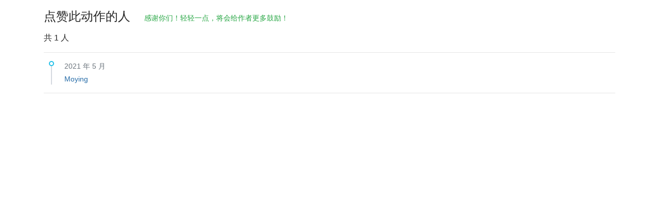

--- FILE ---
content_type: text/html; charset=utf-8
request_url: https://getquicker.net/Share/VoteActionUsers?actionId=bcb0b202-24a7-4f7b-008f-08d77bb6f4d7
body_size: 1889
content:


<!DOCTYPE html>
<html lang="zh-CN">
<head>
    <meta charset="utf-8" />
    <meta name="viewport" content="width=device-width, initial-scale=1.0" />
    <title>点赞动作的人</title>
    <script>
        // 防止主题切换闪烁，在页面加载前立即应用主题
        (function() {
            var theme = localStorage.getItem('quicker-theme') || 'auto';
            var effectiveTheme = theme;
            if (theme === 'auto') {
                effectiveTheme = window.matchMedia && window.matchMedia('(prefers-color-scheme: dark)').matches ? 'dark' : 'light';
            }
            document.documentElement.setAttribute('data-theme', effectiveTheme);
        })();
    </script>

    <!-- Meta -->
<meta http-equiv="X-UA-Compatible" content="IE=edge">
<meta name="description" content="Quicker，Windows效率工具。快速触发 + 自动化。">
<meta name="keywords" content="Windows效率工具,快捷面板,界面操作自动化,模拟按键,Quicker,鼠标手势,轮盘菜单，组合动作,热盒菜单,饼菜单,软件,轻量RPA工具" />


<link rel="stylesheet" href="https://libs.getquicker.cn/npm/bootstrap@4.6.0/dist/css/bootstrap.min.css" >
<link rel="stylesheet" href="https://libs.getquicker.cn/npm/animate.css@3.7.2/animate.min.css" >
<link rel="stylesheet" href="https://files.getquicker.net/_sitefiles/www/libs/fontawesome/5.13.0/css/all.min.css" />
<link rel="stylesheet" href="https://libs.getquicker.cn/npm/summernote@0.8.20/dist/summernote-bs4.min.css">
<link rel="stylesheet" href="https://libs.getquicker.cn/npm/lity@2.4.1/dist/lity.min.css">
<link rel="stylesheet" href="https://libs.getquicker.cn/npm/tocbot@4.27.19/dist/tocbot.css">





<link id="theme-style" rel="stylesheet" href="/assets/css/theme-4.css">
<link id="stylesheet" rel="stylesheet" href="/assets/css/site.css?v=3Ffi3b2tP0hCB7P19kKEfWOMHt1j3zJzrFXQnd5A-Rw">


    
    <style>
        ul.timeline {
            list-style-type: none;
            position: relative;
        }
        ul.timeline:before {
            content: ' ';
            background: #d4d9df;
            display: inline-block;
            position: absolute;
            left: 14px;
            width: 2px;
            height: 100%;
            z-index: 400;
        }
        ul.timeline > li {
          
        }
        ul.timeline > li:before {
            content: ' ';
            background: white;
            display: inline-block;
            position: absolute;
            border-radius: 50%;
            border: 2px solid #22c0e8;
            left: 10px;
            width: 10px;
            height: 10px;
            z-index: 400;
        }
    </style>


    <script>
        var _hmt = _hmt || [];
        (function () {
            var hm = document.createElement("script");
            hm.src = "https://hm.baidu.com/hm.js?7bab827f502b0ce36fc1dce2b3656412";
            var s = document.getElementsByTagName("script")[0];
            s.parentNode.insertBefore(hm, s);
        })();
    </script>
    <style>
        body {
            padding-top: 10px;
        }
    </style>
</head>
<body style="height: 100%;">


    <div class="container-fluid" id="body">
        

<div class="container mt-2">
    <h4>点赞此动作的人
        <small class="font14 text-success ml-3">
            <i class="fas fa-heart text-danger mr-1 font16"></i>
            感谢你们！轻轻一点，将会给作者更多鼓励！
        </small>
        </h4>
    <div class="mt-3">
        <p>
            共 <span>1</span> 人
        </p>
        <hr />
        <ul class="timeline font14">
                <li class="mb-3">
                    <div class="text-muted  mb-1">
                        2021 年 5 月
                    </div>
                    <div>
                            <span class="mr-2">
                                    <a class="user-link user-pro" href="/User/164289/Moying">
        Moying
       
       
       
    </a>

                            </span>
                    </div>
                </li>
        </ul>
    </div>
    <hr/>
    
</div>

    </div>


    

    <!-- Javascript -->

<script src="https://libs.getquicker.cn/npm/jquery@3.4.1/dist/jquery.min.js"></script>
<script src="https://libs.getquicker.cn/npm/popper.js@1.16.1/dist/umd/popper.min.js"></script>
<script src="https://libs.getquicker.cn/npm/bootstrap@4.6.0/dist/js/bootstrap.min.js"></script>
<script src="https://libs.getquicker.cn/npm/ismobilejs@1.1.1/dist/isMobile.min.js"></script>
<script src="https://libs.getquicker.cn/npm/jquery.easing@1.4.1/jquery.easing.min.js"></script>

<script type="text/javascript" src="https://libs.getquicker.cn/npm/jquery-inview@1.1.2/jquery.inview.min.js"></script>
<script type="text/javascript" src="https://libs.getquicker.cn/npm/jquery.scrollto@2.1.3/jquery.scrollTo.min.js"></script>
<script src="https://libs.getquicker.cn/npm/summernote@0.8.20/dist/summernote-bs4.min.js"></script>
<script src="https://libs.getquicker.cn/npm/summernote@0.8.20/dist/lang/summernote-zh-CN.js"></script>
<script src="https://libs.getquicker.cn/npm/lity@2.4.1/dist/lity.min.js"></script>
<script src="https://libs.getquicker.cn/npm/axios@0.19.2/dist/axios.min.js"></script>
<script src="https://libs.getquicker.cn/npm/tocbot@4.27.19/dist/tocbot.min.js"></script>
<script src="https://libs.getquicker.cn/npm/vue@2.6.14/dist/vue.min.js"></script>






    
    <script src="/js/site.js?v=dfvMiP2lumfLrH1txU6Lvj1XGH0fbAorMIJTrAs3xBY"></script>
    

</body>
</html>
